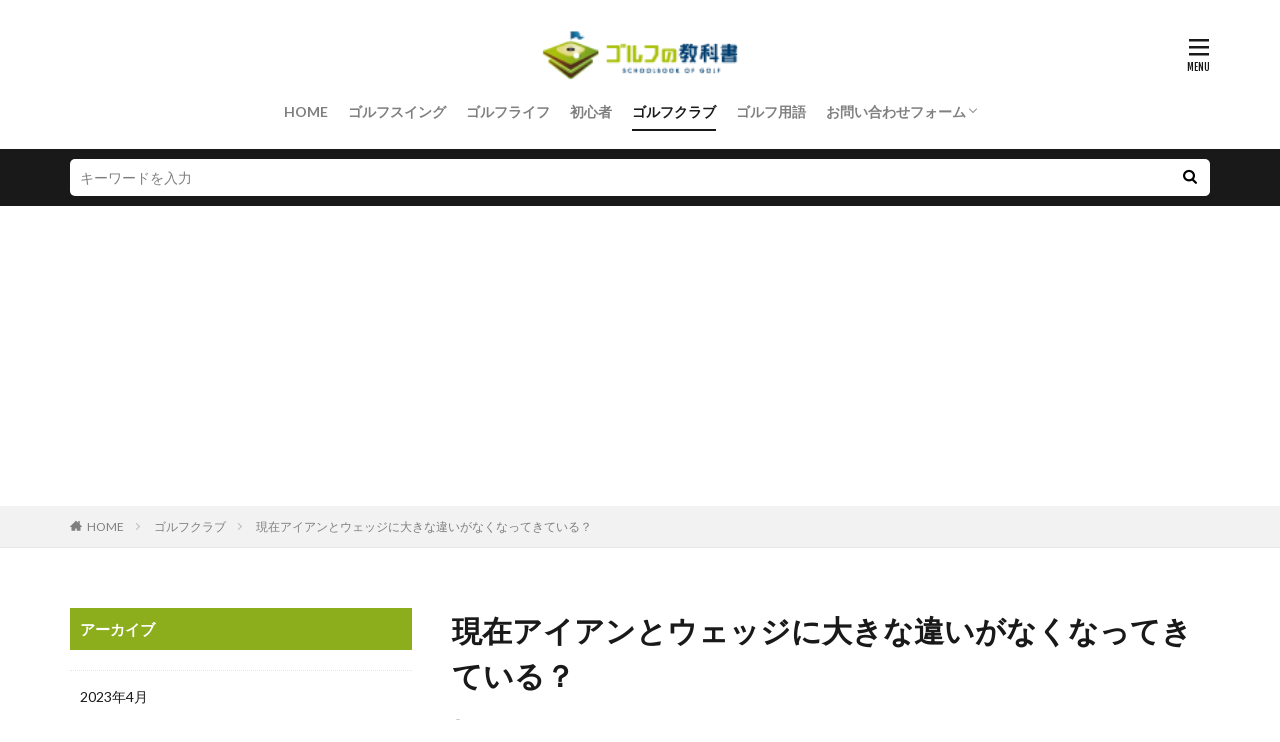

--- FILE ---
content_type: text/html; charset=UTF-8
request_url: https://golf-kyoukasho.jp/gkk0000519-post/
body_size: 14753
content:

<!DOCTYPE html>

<html lang="ja" prefix="og: http://ogp.me/ns#" class="t-html 
t-large ">

<head prefix="og: http://ogp.me/ns# fb: http://ogp.me/ns/fb# article: http://ogp.me/ns/article#">
<meta charset="UTF-8">
<title>現在アイアンとウェッジに大きな違いがなくなってきている？│ゴルフの教科書</title>
<meta name='robots' content='max-image-preview:large' />
<link rel="alternate" title="oEmbed (JSON)" type="application/json+oembed" href="https://golf-kyoukasho.jp/wp-json/oembed/1.0/embed?url=https%3A%2F%2Fgolf-kyoukasho.jp%2Fgkk0000519-post%2F" />
<link rel="alternate" title="oEmbed (XML)" type="text/xml+oembed" href="https://golf-kyoukasho.jp/wp-json/oembed/1.0/embed?url=https%3A%2F%2Fgolf-kyoukasho.jp%2Fgkk0000519-post%2F&#038;format=xml" />
<style id='wp-img-auto-sizes-contain-inline-css' type='text/css'>
img:is([sizes=auto i],[sizes^="auto," i]){contain-intrinsic-size:3000px 1500px}
/*# sourceURL=wp-img-auto-sizes-contain-inline-css */
</style>
<link rel='stylesheet' id='dashicons-css' href='https://golf-kyoukasho.jp/wp-includes/css/dashicons.min.css?ver=6.9' type='text/css' media='all' />
<link rel='stylesheet' id='thickbox-css' href='https://golf-kyoukasho.jp/wp-includes/js/thickbox/thickbox.css?ver=6.9' type='text/css' media='all' />
<link rel='stylesheet' id='wp-block-library-css' href='https://golf-kyoukasho.jp/wp-includes/css/dist/block-library/style.min.css?ver=6.9' type='text/css' media='all' />
<style id='global-styles-inline-css' type='text/css'>
:root{--wp--preset--aspect-ratio--square: 1;--wp--preset--aspect-ratio--4-3: 4/3;--wp--preset--aspect-ratio--3-4: 3/4;--wp--preset--aspect-ratio--3-2: 3/2;--wp--preset--aspect-ratio--2-3: 2/3;--wp--preset--aspect-ratio--16-9: 16/9;--wp--preset--aspect-ratio--9-16: 9/16;--wp--preset--color--black: #000000;--wp--preset--color--cyan-bluish-gray: #abb8c3;--wp--preset--color--white: #ffffff;--wp--preset--color--pale-pink: #f78da7;--wp--preset--color--vivid-red: #cf2e2e;--wp--preset--color--luminous-vivid-orange: #ff6900;--wp--preset--color--luminous-vivid-amber: #fcb900;--wp--preset--color--light-green-cyan: #7bdcb5;--wp--preset--color--vivid-green-cyan: #00d084;--wp--preset--color--pale-cyan-blue: #8ed1fc;--wp--preset--color--vivid-cyan-blue: #0693e3;--wp--preset--color--vivid-purple: #9b51e0;--wp--preset--gradient--vivid-cyan-blue-to-vivid-purple: linear-gradient(135deg,rgb(6,147,227) 0%,rgb(155,81,224) 100%);--wp--preset--gradient--light-green-cyan-to-vivid-green-cyan: linear-gradient(135deg,rgb(122,220,180) 0%,rgb(0,208,130) 100%);--wp--preset--gradient--luminous-vivid-amber-to-luminous-vivid-orange: linear-gradient(135deg,rgb(252,185,0) 0%,rgb(255,105,0) 100%);--wp--preset--gradient--luminous-vivid-orange-to-vivid-red: linear-gradient(135deg,rgb(255,105,0) 0%,rgb(207,46,46) 100%);--wp--preset--gradient--very-light-gray-to-cyan-bluish-gray: linear-gradient(135deg,rgb(238,238,238) 0%,rgb(169,184,195) 100%);--wp--preset--gradient--cool-to-warm-spectrum: linear-gradient(135deg,rgb(74,234,220) 0%,rgb(151,120,209) 20%,rgb(207,42,186) 40%,rgb(238,44,130) 60%,rgb(251,105,98) 80%,rgb(254,248,76) 100%);--wp--preset--gradient--blush-light-purple: linear-gradient(135deg,rgb(255,206,236) 0%,rgb(152,150,240) 100%);--wp--preset--gradient--blush-bordeaux: linear-gradient(135deg,rgb(254,205,165) 0%,rgb(254,45,45) 50%,rgb(107,0,62) 100%);--wp--preset--gradient--luminous-dusk: linear-gradient(135deg,rgb(255,203,112) 0%,rgb(199,81,192) 50%,rgb(65,88,208) 100%);--wp--preset--gradient--pale-ocean: linear-gradient(135deg,rgb(255,245,203) 0%,rgb(182,227,212) 50%,rgb(51,167,181) 100%);--wp--preset--gradient--electric-grass: linear-gradient(135deg,rgb(202,248,128) 0%,rgb(113,206,126) 100%);--wp--preset--gradient--midnight: linear-gradient(135deg,rgb(2,3,129) 0%,rgb(40,116,252) 100%);--wp--preset--font-size--small: 13px;--wp--preset--font-size--medium: 20px;--wp--preset--font-size--large: 36px;--wp--preset--font-size--x-large: 42px;--wp--preset--spacing--20: 0.44rem;--wp--preset--spacing--30: 0.67rem;--wp--preset--spacing--40: 1rem;--wp--preset--spacing--50: 1.5rem;--wp--preset--spacing--60: 2.25rem;--wp--preset--spacing--70: 3.38rem;--wp--preset--spacing--80: 5.06rem;--wp--preset--shadow--natural: 6px 6px 9px rgba(0, 0, 0, 0.2);--wp--preset--shadow--deep: 12px 12px 50px rgba(0, 0, 0, 0.4);--wp--preset--shadow--sharp: 6px 6px 0px rgba(0, 0, 0, 0.2);--wp--preset--shadow--outlined: 6px 6px 0px -3px rgb(255, 255, 255), 6px 6px rgb(0, 0, 0);--wp--preset--shadow--crisp: 6px 6px 0px rgb(0, 0, 0);}:where(.is-layout-flex){gap: 0.5em;}:where(.is-layout-grid){gap: 0.5em;}body .is-layout-flex{display: flex;}.is-layout-flex{flex-wrap: wrap;align-items: center;}.is-layout-flex > :is(*, div){margin: 0;}body .is-layout-grid{display: grid;}.is-layout-grid > :is(*, div){margin: 0;}:where(.wp-block-columns.is-layout-flex){gap: 2em;}:where(.wp-block-columns.is-layout-grid){gap: 2em;}:where(.wp-block-post-template.is-layout-flex){gap: 1.25em;}:where(.wp-block-post-template.is-layout-grid){gap: 1.25em;}.has-black-color{color: var(--wp--preset--color--black) !important;}.has-cyan-bluish-gray-color{color: var(--wp--preset--color--cyan-bluish-gray) !important;}.has-white-color{color: var(--wp--preset--color--white) !important;}.has-pale-pink-color{color: var(--wp--preset--color--pale-pink) !important;}.has-vivid-red-color{color: var(--wp--preset--color--vivid-red) !important;}.has-luminous-vivid-orange-color{color: var(--wp--preset--color--luminous-vivid-orange) !important;}.has-luminous-vivid-amber-color{color: var(--wp--preset--color--luminous-vivid-amber) !important;}.has-light-green-cyan-color{color: var(--wp--preset--color--light-green-cyan) !important;}.has-vivid-green-cyan-color{color: var(--wp--preset--color--vivid-green-cyan) !important;}.has-pale-cyan-blue-color{color: var(--wp--preset--color--pale-cyan-blue) !important;}.has-vivid-cyan-blue-color{color: var(--wp--preset--color--vivid-cyan-blue) !important;}.has-vivid-purple-color{color: var(--wp--preset--color--vivid-purple) !important;}.has-black-background-color{background-color: var(--wp--preset--color--black) !important;}.has-cyan-bluish-gray-background-color{background-color: var(--wp--preset--color--cyan-bluish-gray) !important;}.has-white-background-color{background-color: var(--wp--preset--color--white) !important;}.has-pale-pink-background-color{background-color: var(--wp--preset--color--pale-pink) !important;}.has-vivid-red-background-color{background-color: var(--wp--preset--color--vivid-red) !important;}.has-luminous-vivid-orange-background-color{background-color: var(--wp--preset--color--luminous-vivid-orange) !important;}.has-luminous-vivid-amber-background-color{background-color: var(--wp--preset--color--luminous-vivid-amber) !important;}.has-light-green-cyan-background-color{background-color: var(--wp--preset--color--light-green-cyan) !important;}.has-vivid-green-cyan-background-color{background-color: var(--wp--preset--color--vivid-green-cyan) !important;}.has-pale-cyan-blue-background-color{background-color: var(--wp--preset--color--pale-cyan-blue) !important;}.has-vivid-cyan-blue-background-color{background-color: var(--wp--preset--color--vivid-cyan-blue) !important;}.has-vivid-purple-background-color{background-color: var(--wp--preset--color--vivid-purple) !important;}.has-black-border-color{border-color: var(--wp--preset--color--black) !important;}.has-cyan-bluish-gray-border-color{border-color: var(--wp--preset--color--cyan-bluish-gray) !important;}.has-white-border-color{border-color: var(--wp--preset--color--white) !important;}.has-pale-pink-border-color{border-color: var(--wp--preset--color--pale-pink) !important;}.has-vivid-red-border-color{border-color: var(--wp--preset--color--vivid-red) !important;}.has-luminous-vivid-orange-border-color{border-color: var(--wp--preset--color--luminous-vivid-orange) !important;}.has-luminous-vivid-amber-border-color{border-color: var(--wp--preset--color--luminous-vivid-amber) !important;}.has-light-green-cyan-border-color{border-color: var(--wp--preset--color--light-green-cyan) !important;}.has-vivid-green-cyan-border-color{border-color: var(--wp--preset--color--vivid-green-cyan) !important;}.has-pale-cyan-blue-border-color{border-color: var(--wp--preset--color--pale-cyan-blue) !important;}.has-vivid-cyan-blue-border-color{border-color: var(--wp--preset--color--vivid-cyan-blue) !important;}.has-vivid-purple-border-color{border-color: var(--wp--preset--color--vivid-purple) !important;}.has-vivid-cyan-blue-to-vivid-purple-gradient-background{background: var(--wp--preset--gradient--vivid-cyan-blue-to-vivid-purple) !important;}.has-light-green-cyan-to-vivid-green-cyan-gradient-background{background: var(--wp--preset--gradient--light-green-cyan-to-vivid-green-cyan) !important;}.has-luminous-vivid-amber-to-luminous-vivid-orange-gradient-background{background: var(--wp--preset--gradient--luminous-vivid-amber-to-luminous-vivid-orange) !important;}.has-luminous-vivid-orange-to-vivid-red-gradient-background{background: var(--wp--preset--gradient--luminous-vivid-orange-to-vivid-red) !important;}.has-very-light-gray-to-cyan-bluish-gray-gradient-background{background: var(--wp--preset--gradient--very-light-gray-to-cyan-bluish-gray) !important;}.has-cool-to-warm-spectrum-gradient-background{background: var(--wp--preset--gradient--cool-to-warm-spectrum) !important;}.has-blush-light-purple-gradient-background{background: var(--wp--preset--gradient--blush-light-purple) !important;}.has-blush-bordeaux-gradient-background{background: var(--wp--preset--gradient--blush-bordeaux) !important;}.has-luminous-dusk-gradient-background{background: var(--wp--preset--gradient--luminous-dusk) !important;}.has-pale-ocean-gradient-background{background: var(--wp--preset--gradient--pale-ocean) !important;}.has-electric-grass-gradient-background{background: var(--wp--preset--gradient--electric-grass) !important;}.has-midnight-gradient-background{background: var(--wp--preset--gradient--midnight) !important;}.has-small-font-size{font-size: var(--wp--preset--font-size--small) !important;}.has-medium-font-size{font-size: var(--wp--preset--font-size--medium) !important;}.has-large-font-size{font-size: var(--wp--preset--font-size--large) !important;}.has-x-large-font-size{font-size: var(--wp--preset--font-size--x-large) !important;}
/*# sourceURL=global-styles-inline-css */
</style>

<style id='classic-theme-styles-inline-css' type='text/css'>
/*! This file is auto-generated */
.wp-block-button__link{color:#fff;background-color:#32373c;border-radius:9999px;box-shadow:none;text-decoration:none;padding:calc(.667em + 2px) calc(1.333em + 2px);font-size:1.125em}.wp-block-file__button{background:#32373c;color:#fff;text-decoration:none}
/*# sourceURL=/wp-includes/css/classic-themes.min.css */
</style>
<link rel='stylesheet' id='contact-form-7-css' href='https://golf-kyoukasho.jp/wp-content/plugins/contact-form-7/includes/css/styles.css?ver=6.1.4' type='text/css' media='all' />
<script type="text/javascript" src="https://golf-kyoukasho.jp/wp-includes/js/jquery/jquery.min.js?ver=3.7.1" id="jquery-core-js"></script>
<script type="text/javascript" src="https://golf-kyoukasho.jp/wp-includes/js/jquery/jquery-migrate.min.js?ver=3.4.1" id="jquery-migrate-js"></script>
<link rel="https://api.w.org/" href="https://golf-kyoukasho.jp/wp-json/" /><link rel="alternate" title="JSON" type="application/json" href="https://golf-kyoukasho.jp/wp-json/wp/v2/posts/913" /><!--Adsens-->
<script data-ad-client="ca-pub-7960402654763984" async src="https://pagead2.googlesyndication.com/pagead/js/adsbygoogle.js"></script>                <script>
                    var ajaxUrl = 'https://golf-kyoukasho.jp/wp-admin/admin-ajax.php';
                </script>
        <link class="css-async" rel href="https://golf-kyoukasho.jp/wp-content/themes/the-thor/css/icon.min.css">
<link class="css-async" rel href="https://fonts.googleapis.com/css?family=Lato:100,300,400,700,900">
<link class="css-async" rel href="https://fonts.googleapis.com/css?family=Fjalla+One">
<link rel="stylesheet" href="https://fonts.googleapis.com/css?family=Noto+Sans+JP:100,200,300,400,500,600,700,800,900">
<link rel="stylesheet" href="https://golf-kyoukasho.jp/wp-content/themes/the-thor/style.min.css">
<link rel="stylesheet" href="https://golf-kyoukasho.jp/wp-content/themes/the-thor-child/style-user.css?1633498695">
<link rel="canonical" href="https://golf-kyoukasho.jp/gkk0000519-post/" />
<script src="https://ajax.googleapis.com/ajax/libs/jquery/1.12.4/jquery.min.js"></script>
<meta http-equiv="X-UA-Compatible" content="IE=edge">
<meta name="viewport" content="width=device-width, initial-scale=1, viewport-fit=cover"/>
<style>
.widget.widget_nav_menu ul.menu{border-color: rgba(229,218,91,0.15);}.widget.widget_nav_menu ul.menu li{border-color: rgba(229,218,91,0.75);}.widget.widget_nav_menu ul.menu .sub-menu li{border-color: rgba(229,218,91,0.15);}.widget.widget_nav_menu ul.menu .sub-menu li .sub-menu li:first-child{border-color: rgba(229,218,91,0.15);}.widget.widget_nav_menu ul.menu li a:hover{background-color: rgba(229,218,91,0.75);}.widget.widget_nav_menu ul.menu .current-menu-item > a{background-color: rgba(229,218,91,0.75);}.widget.widget_nav_menu ul.menu li .sub-menu li a:before {color:#e5da5b;}.widget.widget_nav_menu ul.menu li a{background-color:#e5da5b;}.widget.widget_nav_menu ul.menu .sub-menu a:hover{color:#e5da5b;}.widget.widget_nav_menu ul.menu .sub-menu .current-menu-item a{color:#e5da5b;}.widget.widget_categories ul{border-color: rgba(229,218,91,0.15);}.widget.widget_categories ul li{border-color: rgba(229,218,91,0.75);}.widget.widget_categories ul .children li{border-color: rgba(229,218,91,0.15);}.widget.widget_categories ul .children li .children li:first-child{border-color: rgba(229,218,91,0.15);}.widget.widget_categories ul li a:hover{background-color: rgba(229,218,91,0.75);}.widget.widget_categories ul .current-menu-item > a{background-color: rgba(229,218,91,0.75);}.widget.widget_categories ul li .children li a:before {color:#e5da5b;}.widget.widget_categories ul li a{background-color:#e5da5b;}.widget.widget_categories ul .children a:hover{color:#e5da5b;}.widget.widget_categories ul .children .current-menu-item a{color:#e5da5b;}.widgetSearch__input:hover{border-color:#e5da5b;}.widgetCatTitle{background-color:#e5da5b;}.widgetCatTitle__inner{background-color:#e5da5b;}.widgetSearch__submit:hover{background-color:#e5da5b;}.widgetProfile__sns{background-color:#e5da5b;}.widget.widget_calendar .calendar_wrap tbody a:hover{background-color:#e5da5b;}.widget ul li a:hover{color:#e5da5b;}.widget.widget_rss .rsswidget:hover{color:#e5da5b;}.widget.widget_tag_cloud a:hover{background-color:#e5da5b;}.widget select:hover{border-color:#e5da5b;}.widgetSearch__checkLabel:hover:after{border-color:#e5da5b;}.widgetSearch__check:checked .widgetSearch__checkLabel:before, .widgetSearch__check:checked + .widgetSearch__checkLabel:before{border-color:#e5da5b;}.widgetTab__item.current{border-top-color:#e5da5b;}.widgetTab__item:hover{border-top-color:#e5da5b;}.searchHead__title{background-color:#e5da5b;}.searchHead__submit:hover{color:#e5da5b;}.menuBtn__close:hover{color:#e5da5b;}.menuBtn__link:hover{color:#e5da5b;}@media only screen and (min-width: 992px){.menuBtn__link {background-color:#e5da5b;}}.t-headerCenter .menuBtn__link:hover{color:#e5da5b;}.searchBtn__close:hover{color:#e5da5b;}.searchBtn__link:hover{color:#e5da5b;}.breadcrumb__item a:hover{color:#e5da5b;}.pager__item{color:#e5da5b;}.pager__item:hover, .pager__item-current{background-color:#e5da5b; color:#fff;}.page-numbers{color:#e5da5b;}.page-numbers:hover, .page-numbers.current{background-color:#e5da5b; color:#fff;}.pagePager__item{color:#e5da5b;}.pagePager__item:hover, .pagePager__item-current{background-color:#e5da5b; color:#fff;}.heading a:hover{color:#e5da5b;}.eyecatch__cat{background-color:#e5da5b;}.the__category{background-color:#e5da5b;}.dateList__item a:hover{color:#e5da5b;}.controllerFooter__item:last-child{background-color:#e5da5b;}.controllerFooter__close{background-color:#e5da5b;}.bottomFooter__topBtn{background-color:#e5da5b;}.mask-color{background-color:#e5da5b;}.mask-colorgray{background-color:#e5da5b;}.pickup3__item{background-color:#e5da5b;}.categoryBox__title{color:#e5da5b;}.comments__list .comment-meta{background-color:#e5da5b;}.comment-respond .submit{background-color:#e5da5b;}.prevNext__pop{background-color:#e5da5b;}.swiper-pagination-bullet-active{background-color:#e5da5b;}.swiper-slider .swiper-button-next, .swiper-slider .swiper-container-rtl .swiper-button-prev, .swiper-slider .swiper-button-prev, .swiper-slider .swiper-container-rtl .swiper-button-next	{background-color:#e5da5b;}.snsFooter{background-color:#e5da5b}.widget-main .heading.heading-widget{background-color:#8cae1c}.widget-main .heading.heading-widgetsimple{background-color:#8cae1c}.widget-main .heading.heading-widgetsimplewide{background-color:#8cae1c}.widget-main .heading.heading-widgetwide{background-color:#8cae1c}.widget-main .heading.heading-widgetbottom:before{border-color:#8cae1c}.widget-main .heading.heading-widgetborder{border-color:#8cae1c}.widget-main .heading.heading-widgetborder::before,.widget-main .heading.heading-widgetborder::after{background-color:#8cae1c}.widget-side .heading.heading-widget{background-color:#8cae1c}.widget-side .heading.heading-widgetsimple{background-color:#8cae1c}.widget-side .heading.heading-widgetsimplewide{background-color:#8cae1c}.widget-side .heading.heading-widgetwide{background-color:#8cae1c}.widget-side .heading.heading-widgetbottom:before{border-color:#8cae1c}.widget-side .heading.heading-widgetborder{border-color:#8cae1c}.widget-side .heading.heading-widgetborder::before,.widget-side .heading.heading-widgetborder::after{background-color:#8cae1c}.widget-foot .heading.heading-widget{background-color:#8cae1c}.widget-foot .heading.heading-widgetsimple{background-color:#8cae1c}.widget-foot .heading.heading-widgetsimplewide{background-color:#8cae1c}.widget-foot .heading.heading-widgetwide{background-color:#8cae1c}.widget-foot .heading.heading-widgetbottom:before{border-color:#8cae1c}.widget-foot .heading.heading-widgetborder{border-color:#8cae1c}.widget-foot .heading.heading-widgetborder::before,.widget-foot .heading.heading-widgetborder::after{background-color:#8cae1c}.widget-menu .heading.heading-widget{background-color:#e5da5b}.widget-menu .heading.heading-widgetsimple{background-color:#e5da5b}.widget-menu .heading.heading-widgetsimplewide{background-color:#e5da5b}.widget-menu .heading.heading-widgetwide{background-color:#e5da5b}.widget-menu .heading.heading-widgetbottom:before{border-color:#e5da5b}.widget-menu .heading.heading-widgetborder{border-color:#e5da5b}.widget-menu .heading.heading-widgetborder::before,.widget-menu .heading.heading-widgetborder::after{background-color:#e5da5b}.still{height: 400px;}@media only screen and (min-width: 768px){.still {height: 500px;}}.rankingBox__bg{background-color:#e5da5b}.the__ribbon{background-color:#8cae1c}.the__ribbon:after{border-left-color:#8cae1c; border-right-color:#8cae1c}.content .afTagBox__btnDetail{background-color:#e5da5b;}.widget .widgetAfTag__btnDetail{background-color:#e5da5b;}.content .afTagBox__btnAf{background-color:#e5da5b;}.widget .widgetAfTag__btnAf{background-color:#e5da5b;}.content a{color:#1e73be;}.phrase a{color:#1e73be;}.content .sitemap li a:hover{color:#1e73be;}.content h2 a:hover,.content h3 a:hover,.content h4 a:hover,.content h5 a:hover{color:#1e73be;}.content ul.menu li a:hover{color:#1e73be;}.content .es-LiconBox:before{background-color:#a83f3f;}.content .es-LiconCircle:before{background-color:#a83f3f;}.content .es-BTiconBox:before{background-color:#a83f3f;}.content .es-BTiconCircle:before{background-color:#a83f3f;}.content .es-BiconObi{border-color:#a83f3f;}.content .es-BiconCorner:before{background-color:#a83f3f;}.content .es-BiconCircle:before{background-color:#a83f3f;}.content .es-BmarkHatena::before{background-color:#005293;}.content .es-BmarkExcl::before{background-color:#b60105;}.content .es-BmarkQ::before{background-color:#005293;}.content .es-BmarkQ::after{border-top-color:#005293;}.content .es-BmarkA::before{color:#b60105;}.content .es-BsubTradi::before{color:#ffffff;background-color:#b60105;border-color:#b60105;}.btn__link-primary{color:#ffffff; background-color:#3f3f3f;}.content .btn__link-primary{color:#ffffff; background-color:#3f3f3f;}.searchBtn__contentInner .btn__link-search{color:#ffffff; background-color:#3f3f3f;}.btn__link-secondary{color:#ffffff; background-color:#3f3f3f;}.content .btn__link-secondary{color:#ffffff; background-color:#3f3f3f;}.btn__link-search{color:#ffffff; background-color:#3f3f3f;}.btn__link-normal{color:#3f3f3f;}.content .btn__link-normal{color:#3f3f3f;}.btn__link-normal:hover{background-color:#3f3f3f;}.content .btn__link-normal:hover{background-color:#3f3f3f;}.comments__list .comment-reply-link{color:#3f3f3f;}.comments__list .comment-reply-link:hover{background-color:#3f3f3f;}@media only screen and (min-width: 992px){.subNavi__link-pickup{color:#3f3f3f;}}@media only screen and (min-width: 992px){.subNavi__link-pickup:hover{background-color:#3f3f3f;}}.partsH2-21 h2{color:#ffffff; background-color:#8cae1c;}.partsH3-11 h3{color:#8cae1c; border-color:#8cae1c;}.content h4{color:#191919}.content h5{color:#191919}.content ul > li::before{color:#a83f3f;}.content ul{color:#191919;}.content ol > li::before{color:#a83f3f; border-color:#a83f3f;}.content ol > li > ol > li::before{background-color:#a83f3f; border-color:#a83f3f;}.content ol > li > ol > li > ol > li::before{color:#a83f3f; border-color:#a83f3f;}.content ol{color:#191919;}.content .balloon .balloon__text{color:#191919; background-color:#f2f2f2;}.content .balloon .balloon__text-left:before{border-left-color:#f2f2f2;}.content .balloon .balloon__text-right:before{border-right-color:#f2f2f2;}.content .balloon-boder .balloon__text{color:#191919; background-color:#ffffff;  border-color:#d8d8d8;}.content .balloon-boder .balloon__text-left:before{border-left-color:#d8d8d8;}.content .balloon-boder .balloon__text-left:after{border-left-color:#ffffff;}.content .balloon-boder .balloon__text-right:before{border-right-color:#d8d8d8;}.content .balloon-boder .balloon__text-right:after{border-right-color:#ffffff;}.content blockquote{color:#191919; background-color:#f2f2f2;}.content blockquote::before{color:#d8d8d8;}.content table{color:#191919; border-top-color:#E5E5E5; border-left-color:#E5E5E5;}.content table th{background:#7f7f7f; color:#ffffff; ;border-right-color:#E5E5E5; border-bottom-color:#E5E5E5;}.content table td{background:#ffffff; ;border-right-color:#E5E5E5; border-bottom-color:#E5E5E5;}.content table tr:nth-child(odd) td{background-color:#f2f2f2;}
</style>
<link rel="icon" href="https://golf-kyoukasho.jp/wp-content/uploads/2021/10/icon_golf_logo.jpg" sizes="32x32" />
<link rel="icon" href="https://golf-kyoukasho.jp/wp-content/uploads/2021/10/icon_golf_logo.jpg" sizes="192x192" />
<link rel="apple-touch-icon" href="https://golf-kyoukasho.jp/wp-content/uploads/2021/10/icon_golf_logo.jpg" />
<meta name="msapplication-TileImage" content="https://golf-kyoukasho.jp/wp-content/uploads/2021/10/icon_golf_logo.jpg" />
<meta property="og:site_name" content="ゴルフの教科書" />
<meta property="og:type" content="article" />
<meta property="og:title" content="現在アイアンとウェッジに大きな違いがなくなってきている？" />
<meta property="og:description" content="

アイアンの中にウェッジがあるのか、それともウェッジは新たな区分なのか、知っているようで分からないことはあるものです。

またウェッジの中にも使い方の違いによって、ピッチングウェッジやサンドウェッジなどと分かれています。

今回はアイアン" />
<meta property="og:url" content="https://golf-kyoukasho.jp/gkk0000519-post/" />
<meta property="og:image" content="https://golf-kyoukasho.jp/wp-content/uploads/2019/04/gkk0000519-1.jpg" />
<meta name="twitter:card" content="summary" />


<!-- Google tag (gtag.js) -->
<script async src="https://www.googletagmanager.com/gtag/js?id=G-ZPSC9TB68V"></script>
<script>
  window.dataLayer = window.dataLayer || [];
  function gtag(){dataLayer.push(arguments);}
  gtag('js', new Date());

  gtag('config', 'G-ZPSC9TB68V');
</script>

</head>
<body data-rsssl=1 class=" t-logoSp40 t-logoPc50 t-naviNoneSp t-headerCenter" id="top">
    <header class="l-header"> <div class="container container-header"><p class="siteTitle"><a class="siteTitle__link" href="https://golf-kyoukasho.jp"><img class="siteTitle__logo" src="https://golf-kyoukasho.jp/wp-content/uploads/2020/03/golf_logo.png" alt="ゴルフの教科書" width="150" height="36" >  </a></p><nav class="globalNavi u-none-sp"><div class="globalNavi__inner"><ul class="globalNavi__list"><li id="menu-item-7" class="menu-item menu-item-type-custom menu-item-object-custom menu-item-home menu-item-7"><a href="https://golf-kyoukasho.jp">HOME</a></li><li id="menu-item-3715" class="menu-item menu-item-type-taxonomy menu-item-object-category menu-item-3715"><a href="https://golf-kyoukasho.jp/category/golfswing/">ゴルフスイング</a></li><li id="menu-item-3716" class="menu-item menu-item-type-taxonomy menu-item-object-category menu-item-3716"><a href="https://golf-kyoukasho.jp/category/golflife/">ゴルフライフ</a></li><li id="menu-item-3717" class="menu-item menu-item-type-taxonomy menu-item-object-category menu-item-3717"><a href="https://golf-kyoukasho.jp/category/beginner/">初心者</a></li><li id="menu-item-3718" class="menu-item menu-item-type-taxonomy menu-item-object-category current-post-ancestor current-menu-parent current-post-parent menu-item-3718"><a href="https://golf-kyoukasho.jp/category/golfclub/">ゴルフクラブ</a></li><li id="menu-item-3719" class="menu-item menu-item-type-taxonomy menu-item-object-category menu-item-3719"><a href="https://golf-kyoukasho.jp/category/terminology/">ゴルフ用語</a></li><li id="menu-item-3897" class="menu-item menu-item-type-post_type menu-item-object-page current-post-parent menu-item-has-children menu-item-3897"><a href="https://golf-kyoukasho.jp/contactus/">お問い合わせフォーム</a><ul class="sub-menu"><li id="menu-item-3898" class="menu-item menu-item-type-post_type menu-item-object-page menu-item-3898"><a href="https://golf-kyoukasho.jp/privacy-policy/">プライバシーポリシー</a></li></ul></li></ul></div></nav><div class="menuBtn menuBtn-right ">  <input class="menuBtn__checkbox" id="menuBtn-checkbox" type="checkbox">  <label class="menuBtn__link menuBtn__link-text icon-menu" for="menuBtn-checkbox"></label>  <label class="menuBtn__unshown" for="menuBtn-checkbox"></label>  <div class="menuBtn__content"> <div class="menuBtn__scroll"><label class="menuBtn__close" for="menuBtn-checkbox"><i class="icon-close"></i>CLOSE</label><div class="menuBtn__contentInner"><aside class="widget widget-menu widget_nav_menu"><div class="menu-menu1-container"><ul id="menu-menu1" class="menu"><li id="menu-item-3910" class="menu-item menu-item-type-custom menu-item-object-custom menu-item-home menu-item-3910"><a href="https://golf-kyoukasho.jp/">HOME</a></li><li id="menu-item-3905" class="menu-item menu-item-type-taxonomy menu-item-object-category menu-item-3905"><a href="https://golf-kyoukasho.jp/category/golfswing/">ゴルフスイング</a></li><li id="menu-item-3906" class="menu-item menu-item-type-taxonomy menu-item-object-category menu-item-3906"><a href="https://golf-kyoukasho.jp/category/golflife/">ゴルフライフ</a></li><li id="menu-item-3907" class="menu-item menu-item-type-taxonomy menu-item-object-category menu-item-3907"><a href="https://golf-kyoukasho.jp/category/beginner/">初心者</a></li><li id="menu-item-3908" class="menu-item menu-item-type-taxonomy menu-item-object-category current-post-ancestor current-menu-parent current-post-parent menu-item-3908"><a href="https://golf-kyoukasho.jp/category/golfclub/">ゴルフクラブ</a></li><li id="menu-item-3909" class="menu-item menu-item-type-taxonomy menu-item-object-category menu-item-3909"><a href="https://golf-kyoukasho.jp/category/terminology/">ゴルフ用語</a></li><li id="menu-item-3904" class="menu-item menu-item-type-post_type menu-item-object-page menu-item-3904"><a href="https://golf-kyoukasho.jp/privacy-policy/">プライバシーポリシー</a></li><li id="menu-item-3903" class="menu-item menu-item-type-post_type menu-item-object-page current-post-parent menu-item-3903"><a href="https://golf-kyoukasho.jp/contactus/">お問い合わせフォーム</a></li></ul></div></aside></div> </div>  </div></div> </div>  </header>      <div class="l-headerBottom"> <div class="searchHead"><div class="container container-searchHead"><div class="searchHead__search searchHead__search-100"><form class="searchHead__form" method="get" target="_top" action="https://golf-kyoukasho.jp/"><input class="searchHead__input" type="text" maxlength="50" name="s" placeholder="キーワードを入力" value=""><button class="searchHead__submit icon-search" type="submit" value="search"></button> </form></div></div></div>  </div>   <div class="wider"> <div class="breadcrumb"><ul class="breadcrumb__list container"><li class="breadcrumb__item icon-home"><a href="https://golf-kyoukasho.jp">HOME</a></li><li class="breadcrumb__item"><a href="https://golf-kyoukasho.jp/category/golfclub/">ゴルフクラブ</a></li><li class="breadcrumb__item breadcrumb__item-current"><a href="https://golf-kyoukasho.jp/gkk0000519-post/">現在アイアンとウェッジに大きな違いがなくなってきている？</a></li></ul></div>  </div>    <div class="l-wrapper">   <main class="l-main l-main-right"><div class="dividerBottom">  <h1 class="heading heading-primary">現在アイアンとウェッジに大きな違いがなくなってきている？</h1>  <ul class="dateList dateList-main"> <li class="dateList__item icon-clock">2019年4月7日</li>  <li class="dateList__item icon-folder"><a href="https://golf-kyoukasho.jp/category/golfclub/" rel="category tag">ゴルフクラブ</a></li></ul> <div class="eyecatch eyecatch-main">  <span class="eyecatch__link"> <img width="640" height="427" src="https://golf-kyoukasho.jp/wp-content/uploads/2019/04/gkk0000519-1.jpg" class="attachment-icatch768 size-icatch768 wp-post-image" alt="" decoding="async" />  </span>  </div>  <div class="postContents"> <section class="content partsH2-21 partsH3-11"><p>アイアンの中にウェッジがあるのか、それともウェッジは新たな区分なのか、知っているようで分からないことはあるものです。</p><p>またウェッジの中にも使い方の違いによって、ピッチングウェッジやサンドウェッジなどと分かれています。</p><p>今回はアイアン全般の中でのウェッジの役割と位置づけについて解説します。</p><div class="outline"><span class="outline__title">目次</span><input class="outline__toggle" id="outline__toggle" type="checkbox" checked><label class="outline__switch" for="outline__toggle"></label><ul class="outline__list outline__list-2"><li class="outline__item"><a class="outline__link" href="#outline_1__1"><span class="outline__number">1</span> アイアンはロフト角の違いでウェッジになる</a></li><li class="outline__item"><a class="outline__link" href="#outline_1__2"><span class="outline__number">2</span> アイアンとウェッジの違いは距離だけで決める？</a></li><li class="outline__item"><a class="outline__link" href="#outline_1__3"><span class="outline__number">3</span> ウェッジを使う場面は微妙に違いがある</a></li><li class="outline__item"><a class="outline__link" href="#outline_1__4"><span class="outline__number">4</span> サンドウェッジとアイアンとの違いはソールの膨らみにある</a></li><li class="outline__item"><a class="outline__link" href="#outline_1__5"><span class="outline__number">5</span> 違いが分かりやすいアプローチウェッジ</a></li><li class="outline__item"><a class="outline__link" href="#outline_1__6"><span class="outline__number">6</span> ウェッジがアイアンと違い進化した理由とは</a></li><li class="outline__item"><a class="outline__link" href="#outline_1__7"><span class="outline__number">7</span> 今までと違いアイアンのストロング化でウェッジも飛ぶ</a></li></ul></div><h2 id="outline_1__1">アイアンはロフト角の違いでウェッジになる</h2><p>ヘッドが木製でできているのがウッド、鉄製でできているものをアイアンと区分したのは、かなり昔のことです。</p><p>今ではパーシモンのヘッドは、ビンテージ品でしか見ることはなくなり、チタン製がウッドの主流となっています。</p><p>一方でアイアンは昔ながらの軟鉄製法はフォージトと呼ばれるようになりましたが、今も主流のアイアンのままです。</p><p>そのほかにもステンレス製などもあり、さまざまな形状で作られて付加価値がついてきています。</p><p>またアイアンには、9番アイアンよりもロフト角が開いているものをウェッジと呼ぶようになっています。</p><p>ほぼすべてのゴルファーがピッチングウェッジとサンドウェッジは、キャディバッグの中に納めているはずです。</p><p>最近はこのほかにアプローチウェッジを入れるゴルファーが増えてきています。</p><p>昔のコースとは違い明らかに難易度が高くなったことと、クラブ全般が飛ぶようになったことで、ショートゲームのクラブセッティングが厚くなってきたと考えられます。</p><h2 id="outline_1__2">アイアンとウェッジの違いは距離だけで決める？</h2><p>基本的にはアイアンの中のバリエーションがウェッジなので、ルール上に違いはありません。</p><p>ゴルファーの考え方は個々によって違いはありますが、アイアンはピンポイントにボールを運ぶ道具です。</p><p>長距離を狙うものをロングアイアン、中距離を狙う道具をミドルアイアン、短い距離に使うのがショートアイアンと分けて表現します。</p><p>さらに短く距離を調節したり、球筋を変えたり、もしくはバックスピンの効いたショットを打つときに使うのがウェッジです。</p><p>距離を出す道具ではありませんが、ピンに絡めるようなアプローチの場面では活躍します。</p><p>特に急斜面の5ヤード先にボールを落とすアプローチで、ロブショットを選択した場合には、ロブ用のウェッジを使えれば比較的簡単にロブショットを上げることができます。</p><p>つまりそれぞれの役割に合ったクラブ選択ができ、またそのクラブを操ることができる技量があればターゲットに近づけることはできるはずです。</p><h2 id="outline_1__3">ウェッジを使う場面は微妙に違いがある</h2><p>グリーン周りからのアプローチは、数あるアイアンの中からウェッジを使う場面が多くなります。</p><p>ただそのウェッジの中にもいくつかの種類があって、それぞれに微妙な違いがあります。</p><p>まずチェックするのは、ロフト角の違いです。</p><p>各メーカーやモデルはそれぞれに独自のロフト角を設定しているので、ピッチングウェッジというだけでロフトの角度に統一基準があるわけではありません。</p><p>各ピッチングウェッジのロフト角がバラバラだということを前提に、目安とするロフト角を48度とします。</p><p>これはいわゆる過去のスタンダードタイプのピッチングウェッジですが、近年は飛ぶアイアンといわれるストロングタイプが主流となってきています。</p><p>ストロングタイプのピッチングウェッジのロフト角は40度です。</p><p>このストロングタイプのピッチングウェッジを、スタンダードタイプの番手と比較すると8番アイアンに当たります。</p><p>そうすると、ストロングタイプのウェッジはグリーン周りからのショートアプローチ用とはいえなくなってきているとも考えられます。</p><h2 id="outline_1__4">サンドウェッジとアイアンとの違いはソールの膨らみにある</h2><p>サンドウェッジがアイアンと大きく違うところに、ソールの形状があります。</p><p>サンドウェッジは名称でも分かるように、バンカーの砂の上で使うように作られた特別な道具です。</p><p>芝の上のボールは芝草の中に沈んでいたとしても、地面の中までも沈んでいることはありません。</p><p>しかしバンカーの中に入ったボールは、自重によって砂の中に多少なりともめり込んでいます。</p><p>例え1ミリであっても砂の中に入ったボールを打ち出すためには、その砂に接地している最下部にフェースを正確に入れなくてはいけません。</p><p>スイングの最下点をボールの真下に定めても、砂の抵抗を受けて正しいショットができなくなるのがバンカーです。</p><p>そこでサンドウェッジは他のクラブと違い、ソールに膨らみを持たせて、ヘッドが砂に接触しても弾かれるようにしたわけです。</p><p>バンスをボールの手前で打ちつけると、砂が爆発してボールと一緒にバンカー外に脱出できるような打ち方をエクスプロージョンショットといいます。</p><h2 id="outline_1__5">違いが分かりやすいアプローチウェッジ</h2><p>バンスのあるサンドウェッジでエプロンやカラーにあるボールを打とうとすると、ソールの膨らみが邪魔をしてリーディングエッジが浮いてしまいトップする可能性があります。</p><p>そこでサンドウェッジとは違い、バンスを少なくしたのがアプローチウェッジです。</p><p>リーディングエッジの浮きを抑えて、しかもソールが滑るような構造で作られています。</p><p>フェアウェイやエプロンなど、芝を短く刈り込んだ上にあるボールをとらえることができ、ラフの中でもヘッドを走らせることができる構造です。</p><p>距離や球筋、ライの状況などの条件によって、ロフト角を変えたバリエーションが揃えられています。</p><p>現在では単にアプローチウェッジと呼称する場合もありますが、アイアンとしてロフト角をそのまま呼ぶことが多くなっています。</p><p>56度、58度、60度と他のウェッジとは呼び名でも違いがあります。</p><p>また60度やその上の62度などはロブウェッジと呼ばれていて、アプローチウェッジの枠からさらに分岐したウェッジということになります。</p><h2 id="outline_1__6">ウェッジがアイアンと違い進化した理由とは</h2><p>9番アイアンをニブリックといっていた時代に、サンドウェッジが作られて衝撃が起こったことは想像がつきます。</p><p>ウェッジとは、立ち木を切り倒すとき使うクサビのことです。</p><p>砂の中にクサビをドーンと打ち込んだだけで脱出できるのですから、相当便利なものだったと考えられます。</p><p>その後ソールを膨らませるバンスが確立し、それまでと違いさらに便利になっていきます。</p><p>時代とともにコースの整備が進んでいく中、それまではジガーやチッパーで転がすアプローチが主流でしたが、止まる球が必要になってきます。</p><p>すると誰もがアプローチ用のサンドを持つようになり、やがてアプローチウェッジとして確立されていきます。</p><p>時代のニーズによって道具は進化していて、特にアイアンはウェッジに限らず、ほかにも進化を遂げたものがあります。</p><p>簡単に打てると開発されたタラコは、やがてユーティリティとして距離を出せるアイアンとなりました。</p><p>一方で復刻したのはチッパーです。</p><p>時代から忘れ去られていた往年の名器が、アプローチイップスを救済する道具として注目され、その確実性から現在ではウェッジと同様にアプローチ用の道具として使われています。</p><p>今後も時代の流れによって、新たなアイアンが開発されることも考えられますが、それがいつになるかは今のところ誰にも分かりません。</p><h2 id="outline_1__7">今までと違いアイアンのストロング化でウェッジも飛ぶ</h2><p>アイアンの中にあるアプローチ用の道具をウェッジと総称していましたが、近年のストロング化によって、ピッチングウェッジでも過去の8番アイアンに匹敵する飛距離が可能になってきています。</p><p>またチッパーの復刻でアプローチの役割があるクラブが増えてきているので、今までとは違いロフト角で呼ばれることが多くなるかもしれません。</p> </section></div>    <ul class="prevNext"><li class="prevNext__item prevNext__item-prev"><div class="eyecatch"><div class="prevNext__pop">前の記事に戻る</div><a class="eyecatch__link" href="https://golf-kyoukasho.jp/gkk0000517-post/"><img src="https://golf-kyoukasho.jp/wp-content/uploads/2019/03/gkk0000517-1.jpg" alt="パターは長さによる正しい選び方を知れば今よりも上達する！　" width="375" height="250" ><div class="prevNext__title"><h3 class="heading heading-secondary">パターは長さによる正しい選び方を知れば今よりも上達する！　</h3></div></a></div></li><li class="prevNext__item prevNext__item-next"><div class="eyecatch"><div class="prevNext__pop">次の記事を読む</div><a class="eyecatch__link" href="https://golf-kyoukasho.jp/gkk0000526-post/"><img src="https://golf-kyoukasho.jp/wp-content/uploads/2019/04/gkk0000526-1.jpg" alt="従来と比べてアイアンは飛ぶし扱いがやさしいのが特徴" width="375" height="250" ><div class="prevNext__title"><h3 class="heading heading-secondary">従来と比べてアイアンは飛ぶし扱いがやさしいのが特徴</h3></div></a></div></li></ul><aside class="related"><h2 class="heading heading-sub">関連する記事</h2><ul class="related__list"><li class="related__item"><div class="eyecatch"><a class="eyecatch__link" href="https://golf-kyoukasho.jp/gkk0000433-post/"><img src="https://golf-kyoukasho.jp/wp-content/uploads/2019/02/gkk0000433-1.jpg" alt="ウェッジは角度より技量に合ったものを選び方の基準にしよう" width="375" height="250" ></a></div><div class="archive__contents"><h3 class="heading heading-secondary"><a href="https://golf-kyoukasho.jp/gkk0000433-post/">ウェッジは角度より技量に合ったものを選び方の基準にしよう</a></h3></div></li><li class="related__item"><div class="eyecatch"><a class="eyecatch__link" href="https://golf-kyoukasho.jp/gkk0001400-post/"><img src="https://golf-kyoukasho.jp/wp-content/uploads/2020/01/gkk0001400-1.jpg" alt="ウェッジのバンスを使って理想的なアプローチを打とう！" width="375" height="250" ></a></div><div class="archive__contents"><h3 class="heading heading-secondary"><a href="https://golf-kyoukasho.jp/gkk0001400-post/">ウェッジのバンスを使って理想的なアプローチを打とう！</a></h3></div></li><li class="related__item"><div class="eyecatch"><a class="eyecatch__link" href="https://golf-kyoukasho.jp/gkk0000704-post/"><img src="https://golf-kyoukasho.jp/wp-content/uploads/2019/05/gkk0000704-1.jpg" alt="ドライバーは軽いほうが飛ぶというのは嘘か真か考える" width="375" height="281" ></a></div><div class="archive__contents"><h3 class="heading heading-secondary"><a href="https://golf-kyoukasho.jp/gkk0000704-post/">ドライバーは軽いほうが飛ぶというのは嘘か真か考える</a></h3></div></li><li class="related__item"><div class="eyecatch"><a class="eyecatch__link" href="https://golf-kyoukasho.jp/gkk0001389-post/"><img src="https://golf-kyoukasho.jp/wp-content/uploads/2019/12/gkk0001389-1.jpg" alt="ドライバーヘッドの大きさの違いとゴルフスイングとの関係" width="375" height="250" ></a></div><div class="archive__contents"><h3 class="heading heading-secondary"><a href="https://golf-kyoukasho.jp/gkk0001389-post/">ドライバーヘッドの大きさの違いとゴルフスイングとの関係</a></h3></div></li><li class="related__item"><div class="eyecatch"><a class="eyecatch__link" href="https://golf-kyoukasho.jp/gkk0000992-post/"><img src="https://golf-kyoukasho.jp/wp-content/uploads/2019/08/gkk0000992-1.jpg" alt="ハイブリッドやユーティリティー。便利クラブのゴルフ活用術" width="375" height="250" ></a></div><div class="archive__contents"><h3 class="heading heading-secondary"><a href="https://golf-kyoukasho.jp/gkk0000992-post/">ハイブリッドやユーティリティー。便利クラブのゴルフ活用術</a></h3></div></li><li class="related__item"><div class="eyecatch"><a class="eyecatch__link" href="https://golf-kyoukasho.jp/gkk0000878-post/"><img src="https://golf-kyoukasho.jp/wp-content/uploads/2019/07/gkk0000878-1.jpg" alt="ユーティリティとフェアウェイウッド。初心者向けなのは？" width="375" height="250" ></a></div><div class="archive__contents"><h3 class="heading heading-secondary"><a href="https://golf-kyoukasho.jp/gkk0000878-post/">ユーティリティとフェアウェイウッド。初心者向けなのは？</a></h3></div></li></ul></aside>  </div> </main> <div class="l-sidebar">  <aside class="widget widget-side  widget_archive"><h2 class="heading heading-widgetsimple">アーカイブ</h2><ul><li><a href='https://golf-kyoukasho.jp/2023/04/'>2023年4月</a></li><li><a href='https://golf-kyoukasho.jp/2021/04/'>2021年4月</a></li><li><a href='https://golf-kyoukasho.jp/2021/03/'>2021年3月</a></li><li><a href='https://golf-kyoukasho.jp/2021/02/'>2021年2月</a></li><li><a href='https://golf-kyoukasho.jp/2021/01/'>2021年1月</a></li><li><a href='https://golf-kyoukasho.jp/2020/12/'>2020年12月</a></li><li><a href='https://golf-kyoukasho.jp/2020/11/'>2020年11月</a></li><li><a href='https://golf-kyoukasho.jp/2020/10/'>2020年10月</a></li><li><a href='https://golf-kyoukasho.jp/2020/09/'>2020年9月</a></li><li><a href='https://golf-kyoukasho.jp/2020/08/'>2020年8月</a></li><li><a href='https://golf-kyoukasho.jp/2020/07/'>2020年7月</a></li><li><a href='https://golf-kyoukasho.jp/2020/06/'>2020年6月</a></li><li><a href='https://golf-kyoukasho.jp/2020/05/'>2020年5月</a></li><li><a href='https://golf-kyoukasho.jp/2020/04/'>2020年4月</a></li><li><a href='https://golf-kyoukasho.jp/2020/03/'>2020年3月</a></li><li><a href='https://golf-kyoukasho.jp/2020/02/'>2020年2月</a></li><li><a href='https://golf-kyoukasho.jp/2020/01/'>2020年1月</a></li><li><a href='https://golf-kyoukasho.jp/2019/12/'>2019年12月</a></li><li><a href='https://golf-kyoukasho.jp/2019/11/'>2019年11月</a></li><li><a href='https://golf-kyoukasho.jp/2019/10/'>2019年10月</a></li><li><a href='https://golf-kyoukasho.jp/2019/09/'>2019年9月</a></li><li><a href='https://golf-kyoukasho.jp/2019/08/'>2019年8月</a></li><li><a href='https://golf-kyoukasho.jp/2019/07/'>2019年7月</a></li><li><a href='https://golf-kyoukasho.jp/2019/06/'>2019年6月</a></li><li><a href='https://golf-kyoukasho.jp/2019/05/'>2019年5月</a></li><li><a href='https://golf-kyoukasho.jp/2019/04/'>2019年4月</a></li><li><a href='https://golf-kyoukasho.jp/2019/03/'>2019年3月</a></li><li><a href='https://golf-kyoukasho.jp/2019/02/'>2019年2月</a></li><li><a href='https://golf-kyoukasho.jp/2019/01/'>2019年1月</a></li></ul></aside><aside class="widget widget-side  widget_categories"><h2 class="heading heading-widgetsimple">カテゴリー</h2><ul><li class="cat-item cat-item-9"><a href="https://golf-kyoukasho.jp/category/golfclub/">ゴルフクラブ</a></li><li class="cat-item cat-item-3"><a href="https://golf-kyoukasho.jp/category/golfswing/">ゴルフスイング</a></li><li class="cat-item cat-item-8"><a href="https://golf-kyoukasho.jp/category/golflife/">ゴルフライフ</a></li><li class="cat-item cat-item-4"><a href="https://golf-kyoukasho.jp/category/terminology/">ゴルフ用語</a></li><li class="cat-item cat-item-7"><a href="https://golf-kyoukasho.jp/category/rules_manners/">ルール・マナー</a></li><li class="cat-item cat-item-5"><a href="https://golf-kyoukasho.jp/category/beginner/">初心者</a></li><li class="cat-item cat-item-6"><a href="https://golf-kyoukasho.jp/category/golftool/">練習器具・便利グッズ</a></li><li class="cat-item cat-item-10"><a href="https://golf-kyoukasho.jp/category/up_distance/">飛距離アップ</a></li></ul></aside></div>  </div>     <div class="l-footerTop"> <div class="wider"><div class="categoryBox">  <div class="container"> <h2 class="heading heading-main u-bold cc-ft9"><i class="icon-folder"></i>ゴルフクラブ<span>の最新記事8件</span></h2> <ul class="categoryBox__list"> <li class="categoryBox__item"> <div class="eyecatch"> <a class="eyecatch__link" href="https://golf-kyoukasho.jp/gkk0001469-post/"> <img width="375" height="250" src="https://golf-kyoukasho.jp/wp-content/uploads/2020/07/gkk0001469-1.jpg" class="attachment-icatch375 size-icatch375 wp-post-image" alt="" decoding="async" />  </a>  </div> <div class="categoryBox__contents"><h2 class="heading heading-tertiary"><a href="https://golf-kyoukasho.jp/gkk0001469-post/">フェアウェイウッドはユーティリティのラフ打ちができない？</a> </h2>  </div></li>  <li class="categoryBox__item"> <div class="eyecatch"> <a class="eyecatch__link" href="https://golf-kyoukasho.jp/gkk0001467-post/"> <img width="375" height="250" src="https://golf-kyoukasho.jp/wp-content/uploads/2020/07/gkk0001467-1.jpg" class="attachment-icatch375 size-icatch375 wp-post-image" alt="" decoding="async" />  </a>  </div> <div class="categoryBox__contents"><h2 class="heading heading-tertiary"><a href="https://golf-kyoukasho.jp/gkk0001467-post/">既存のドライバーを短尺にしたときはバランス調整が必要？</a> </h2>  </div></li>  <li class="categoryBox__item"> <div class="eyecatch"> <a class="eyecatch__link" href="https://golf-kyoukasho.jp/gkk0001465-post/"> <img width="375" height="250" src="https://golf-kyoukasho.jp/wp-content/uploads/2020/04/gkk0001465-1.jpg" class="attachment-icatch375 size-icatch375 wp-post-image" alt="" decoding="async" />  </a>  </div> <div class="categoryBox__contents"><h2 class="heading heading-tertiary"><a href="https://golf-kyoukasho.jp/gkk0001465-post/">アイアンと連携させようかと迷うときのウェッジを揃える視点</a> </h2>  </div></li>  <li class="categoryBox__item"> <div class="eyecatch"> <a class="eyecatch__link" href="https://golf-kyoukasho.jp/gkk0001458-post/"> <img width="375" height="250" src="https://golf-kyoukasho.jp/wp-content/uploads/2020/02/gkk0001458-1.jpg" class="attachment-icatch375 size-icatch375 wp-post-image" alt="" decoding="async" />  </a>  </div> <div class="categoryBox__contents"><h2 class="heading heading-tertiary"><a href="https://golf-kyoukasho.jp/gkk0001458-post/">アイアンセットとウェッジのメーカーは揃えるべきか？</a> </h2>  </div></li>  <li class="categoryBox__item"> <div class="eyecatch"> <a class="eyecatch__link" href="https://golf-kyoukasho.jp/gkk0001453-post/"> <img width="375" height="250" src="https://golf-kyoukasho.jp/wp-content/uploads/2020/02/gkk0001453-1.jpg" class="attachment-icatch375 size-icatch375 wp-post-image" alt="" decoding="async" />  </a>  </div> <div class="categoryBox__contents"><h2 class="heading heading-tertiary"><a href="https://golf-kyoukasho.jp/gkk0001453-post/">ドライバーが簡単になるクラブヘッドをソールしたアドレス</a> </h2>  </div></li>  <li class="categoryBox__item"> <div class="eyecatch"> <a class="eyecatch__link" href="https://golf-kyoukasho.jp/gkk0001452-post/"> <img width="375" height="250" src="https://golf-kyoukasho.jp/wp-content/uploads/2020/02/gkk0001452-1.jpg" class="attachment-icatch375 size-icatch375 wp-post-image" alt="" decoding="async" />  </a>  </div> <div class="categoryBox__contents"><h2 class="heading heading-tertiary"><a href="https://golf-kyoukasho.jp/gkk0001452-post/">シャフトが合うドライバーはゴルフのレベルで選び方が違う</a> </h2>  </div></li>  <li class="categoryBox__item"> <div class="eyecatch"> <a class="eyecatch__link" href="https://golf-kyoukasho.jp/gkk0001449-post/"> <img width="375" height="250" src="https://golf-kyoukasho.jp/wp-content/uploads/2020/02/gkk0001449-1.jpg" class="attachment-icatch375 size-icatch375 wp-post-image" alt="" decoding="async" />  </a>  </div> <div class="categoryBox__contents"><h2 class="heading heading-tertiary"><a href="https://golf-kyoukasho.jp/gkk0001449-post/">ユーティリティはロフト角や番手で比較しても意味はない！</a> </h2>  </div></li>  <li class="categoryBox__item"> <div class="eyecatch"> <a class="eyecatch__link" href="https://golf-kyoukasho.jp/gkk0001440-post/"> <img width="375" height="250" src="https://golf-kyoukasho.jp/wp-content/uploads/2020/01/gkk0001440-1.jpg" class="attachment-icatch375 size-icatch375 wp-post-image" alt="" decoding="async" />  </a>  </div> <div class="categoryBox__contents"><h2 class="heading heading-tertiary"><a href="https://golf-kyoukasho.jp/gkk0001440-post/">伝統的なアイアンの種類と言われるフォージドの意味を知ろう</a> </h2>  </div></li></ul>  </div></div> </div>  </div>   <script type="application/ld+json"> { "@context": "http://schema.org", "@type": "Article ", "mainEntityOfPage":{"@type": "WebPage","@id": "https://golf-kyoukasho.jp/gkk0000519-post/" }, "headline": "現在アイアンとウェッジに大きな違いがなくなってきている？", "description": "アイアンの中にウェッジがあるのか、それともウェッジは新たな区分なのか、知っているようで分からないことはあるものです。またウェッジの中にも使い方の違いによって、ピッチングウェッジやサンドウェッジなどと分かれています。今回はアイアン全般の中でのウェッジの役割と位置づけについて解説します。", "image": {"@type": "ImageObject","url": "https://golf-kyoukasho.jp/wp-content/uploads/2019/04/gkk0000519-1.jpg","width": "640px","height": "427px" }, "datePublished": "2019-04-07T12:00:00+0900", "dateModified": "2019-04-07T12:00:00+0900", "author": {"@type": "Person","name": "編集者" }, "publisher": {"@type": "Organization","name": "ゴルフの教科書","logo": {  "@type": "ImageObject",  "url": "https://golf-kyoukasho.jp/wp-content/uploads/2020/03/golf_logo.png",  "width": "150px",  "height": "36px"} }  }  </script>      <div class="l-footerTop"></div>      <footer class="l-footer"> <div class="wider"><div class="bottomFooter">  <div class="container"> <nav class="bottomFooter__navi">  <ul class="bottomFooter__list"><li id="menu-item-3720" class="menu-item menu-item-type-custom menu-item-object-custom menu-item-home menu-item-3720"><a href="https://golf-kyoukasho.jp/">ホーム</a></li><li id="menu-item-3723" class="menu-item menu-item-type-taxonomy menu-item-object-category menu-item-3723"><a href="https://golf-kyoukasho.jp/category/golfswing/">ゴルフスイング</a></li><li id="menu-item-3724" class="menu-item menu-item-type-taxonomy menu-item-object-category menu-item-3724"><a href="https://golf-kyoukasho.jp/category/golflife/">ゴルフライフ</a></li><li id="menu-item-3725" class="menu-item menu-item-type-taxonomy menu-item-object-category menu-item-3725"><a href="https://golf-kyoukasho.jp/category/beginner/">初心者</a></li><li id="menu-item-3726" class="menu-item menu-item-type-taxonomy menu-item-object-category current-post-ancestor current-menu-parent current-post-parent menu-item-3726"><a href="https://golf-kyoukasho.jp/category/golfclub/">ゴルフクラブ</a></li><li id="menu-item-3727" class="menu-item menu-item-type-taxonomy menu-item-object-category menu-item-3727"><a href="https://golf-kyoukasho.jp/category/terminology/">ゴルフ用語</a></li><li id="menu-item-3722" class="menu-item menu-item-type-post_type menu-item-object-page menu-item-3722"><a href="https://golf-kyoukasho.jp/privacy-policy/">プライバシーポリシー</a></li><li id="menu-item-3721" class="menu-item menu-item-type-post_type menu-item-object-page current-post-parent menu-item-3721"><a href="https://golf-kyoukasho.jp/contactus/">お問い合わせフォーム</a></li></ul></nav>  <div class="bottomFooter__copyright"> © Copyright 2026 <a class="bottomFooter__link" href="https://golf-kyoukasho.jp">ゴルフの教科書</a>.  </div></div>  <a href="#top" class="bottomFooter__topBtn" id="bottomFooter__topBtn"></a></div> </div></footer>  

<script type="speculationrules">
{"prefetch":[{"source":"document","where":{"and":[{"href_matches":"/*"},{"not":{"href_matches":["/wp-*.php","/wp-admin/*","/wp-content/uploads/*","/wp-content/*","/wp-content/plugins/*","/wp-content/themes/the-thor-child/*","/wp-content/themes/the-thor/*","/*\\?(.+)"]}},{"not":{"selector_matches":"a[rel~=\"nofollow\"]"}},{"not":{"selector_matches":".no-prefetch, .no-prefetch a"}}]},"eagerness":"conservative"}]}
</script>
<script>Array.prototype.forEach.call(document.getElementsByClassName("css-async"), function(e){e.rel = "stylesheet"});</script>
		<script type="application/ld+json">
		{ "@context":"http://schema.org",
		  "@type": "BreadcrumbList",
		  "itemListElement":
		  [
		    {"@type": "ListItem","position": 1,"item":{"@id": "https://golf-kyoukasho.jp","name": "HOME"}},
		    {"@type": "ListItem","position": 2,"item":{"@id": "https://golf-kyoukasho.jp/category/golfclub/","name": "ゴルフクラブ"}},
    {"@type": "ListItem","position": 3,"item":{"@id": "https://golf-kyoukasho.jp/gkk0000519-post/","name": "現在アイアンとウェッジに大きな違いがなくなってきている？"}}
		  ]
		}
		</script>



	<script type="text/javascript" id="thickbox-js-extra">
/* <![CDATA[ */
var thickboxL10n = {"next":"\u6b21\u3078 \u003E","prev":"\u003C \u524d\u3078","image":"\u753b\u50cf","of":"/","close":"\u9589\u3058\u308b","noiframes":"\u3053\u306e\u6a5f\u80fd\u3067\u306f iframe \u304c\u5fc5\u8981\u3067\u3059\u3002\u73fe\u5728 iframe \u3092\u7121\u52b9\u5316\u3057\u3066\u3044\u308b\u304b\u3001\u5bfe\u5fdc\u3057\u3066\u3044\u306a\u3044\u30d6\u30e9\u30a6\u30b6\u30fc\u3092\u4f7f\u3063\u3066\u3044\u308b\u3088\u3046\u3067\u3059\u3002","loadingAnimation":"https://golf-kyoukasho.jp/wp-includes/js/thickbox/loadingAnimation.gif"};
//# sourceURL=thickbox-js-extra
/* ]]> */
</script>
<script type="text/javascript" src="https://golf-kyoukasho.jp/wp-includes/js/thickbox/thickbox.js?ver=3.1-20121105" id="thickbox-js"></script>
<script type="text/javascript" src="https://golf-kyoukasho.jp/wp-includes/js/dist/hooks.min.js?ver=dd5603f07f9220ed27f1" id="wp-hooks-js"></script>
<script type="text/javascript" src="https://golf-kyoukasho.jp/wp-includes/js/dist/i18n.min.js?ver=c26c3dc7bed366793375" id="wp-i18n-js"></script>
<script type="text/javascript" id="wp-i18n-js-after">
/* <![CDATA[ */
wp.i18n.setLocaleData( { 'text direction\u0004ltr': [ 'ltr' ] } );
//# sourceURL=wp-i18n-js-after
/* ]]> */
</script>
<script type="text/javascript" src="https://golf-kyoukasho.jp/wp-content/plugins/contact-form-7/includes/swv/js/index.js?ver=6.1.4" id="swv-js"></script>
<script type="text/javascript" id="contact-form-7-js-translations">
/* <![CDATA[ */
( function( domain, translations ) {
	var localeData = translations.locale_data[ domain ] || translations.locale_data.messages;
	localeData[""].domain = domain;
	wp.i18n.setLocaleData( localeData, domain );
} )( "contact-form-7", {"translation-revision-date":"2025-11-30 08:12:23+0000","generator":"GlotPress\/4.0.3","domain":"messages","locale_data":{"messages":{"":{"domain":"messages","plural-forms":"nplurals=1; plural=0;","lang":"ja_JP"},"This contact form is placed in the wrong place.":["\u3053\u306e\u30b3\u30f3\u30bf\u30af\u30c8\u30d5\u30a9\u30fc\u30e0\u306f\u9593\u9055\u3063\u305f\u4f4d\u7f6e\u306b\u7f6e\u304b\u308c\u3066\u3044\u307e\u3059\u3002"],"Error:":["\u30a8\u30e9\u30fc:"]}},"comment":{"reference":"includes\/js\/index.js"}} );
//# sourceURL=contact-form-7-js-translations
/* ]]> */
</script>
<script type="text/javascript" id="contact-form-7-js-before">
/* <![CDATA[ */
var wpcf7 = {
    "api": {
        "root": "https:\/\/golf-kyoukasho.jp\/wp-json\/",
        "namespace": "contact-form-7\/v1"
    }
};
//# sourceURL=contact-form-7-js-before
/* ]]> */
</script>
<script type="text/javascript" src="https://golf-kyoukasho.jp/wp-content/plugins/contact-form-7/includes/js/index.js?ver=6.1.4" id="contact-form-7-js"></script>
<script type="text/javascript" src="https://golf-kyoukasho.jp/wp-includes/js/comment-reply.min.js?ver=6.9" id="comment-reply-js" async="async" data-wp-strategy="async" fetchpriority="low"></script>
<script type="text/javascript" src="https://golf-kyoukasho.jp/wp-content/themes/the-thor/js/smoothlink.min.js?ver=6.9" id="smoothlink-js"></script>
<script type="text/javascript" src="https://golf-kyoukasho.jp/wp-content/themes/the-thor/js/unregister-worker.min.js?ver=6.9" id="unregeister-worker-js"></script>
<script type="text/javascript" src="https://golf-kyoukasho.jp/wp-content/themes/the-thor/js/offline.min.js?ver=6.9" id="fit-pwa-offline-js"></script>
<script>
jQuery( function( $ ) {
	$.ajax( {
		type: 'POST',
		url:  'https://golf-kyoukasho.jp/wp-admin/admin-ajax.php',
		data: {
			'action'  : 'fit_set_post_views',
			'post_id' : '913',
		},
	} );
} );
</script><script>
jQuery( function( $ ) {
	$.ajax( {
		type: 'POST',
		url:  'https://golf-kyoukasho.jp/wp-admin/admin-ajax.php',
		data: {
			'action' : 'fit_update_post_view_data',
			'post_id' : '913',
		},
	} );
} );
</script><script>
jQuery( function() {
	setTimeout(
		function() {
			var realtime = 'false';
			if ( typeof _wpCustomizeSettings !== 'undefined' ) {
				realtime = _wpCustomizeSettings.values.fit_bsRank_realtime;
			}
			jQuery.ajax( {
				type: 'POST',
				url:  'https://golf-kyoukasho.jp/wp-admin/admin-ajax.php',
				data: {
					'action'           : 'fit_update_post_views_by_period',
					'preview_realtime' : realtime,
				},
			} );
		},
		200
	);
} );
</script>







<script>
// ページの先頭へボタン
jQuery(function(a) {
    a("#bottomFooter__topBtn").hide();
    a(window).on("scroll", function() {
        if (a(this).scrollTop() > 100) {
            a("#bottomFooter__topBtn").fadeIn("fast")
        } else {
            a("#bottomFooter__topBtn").fadeOut("fast")
        }
        scrollHeight = a(document).height();
        scrollPosition = a(window).height() + a(window).scrollTop();
        footHeight = a(".bottomFooter").innerHeight();
        if (scrollHeight - scrollPosition <= footHeight) {
            a("#bottomFooter__topBtn").css({
                position: "absolute",
                bottom: footHeight - 40
            })
        } else {
            a("#bottomFooter__topBtn").css({
                position: "fixed",
                bottom: 0
            })
        }
    });
    a("#bottomFooter__topBtn").click(function() {
        a("body,html").animate({
            scrollTop: 0
        }, 400);
        return false
    });
    a(".controllerFooter__topBtn").click(function() {
        a("body,html").animate({
            scrollTop: 0
        }, 400);
        return false
    })
});
</script>


</body>
</html>


--- FILE ---
content_type: text/html; charset=utf-8
request_url: https://www.google.com/recaptcha/api2/aframe
body_size: 268
content:
<!DOCTYPE HTML><html><head><meta http-equiv="content-type" content="text/html; charset=UTF-8"></head><body><script nonce="7wVBDTm5tj9jm48E7VlBJw">/** Anti-fraud and anti-abuse applications only. See google.com/recaptcha */ try{var clients={'sodar':'https://pagead2.googlesyndication.com/pagead/sodar?'};window.addEventListener("message",function(a){try{if(a.source===window.parent){var b=JSON.parse(a.data);var c=clients[b['id']];if(c){var d=document.createElement('img');d.src=c+b['params']+'&rc='+(localStorage.getItem("rc::a")?sessionStorage.getItem("rc::b"):"");window.document.body.appendChild(d);sessionStorage.setItem("rc::e",parseInt(sessionStorage.getItem("rc::e")||0)+1);localStorage.setItem("rc::h",'1769116678734');}}}catch(b){}});window.parent.postMessage("_grecaptcha_ready", "*");}catch(b){}</script></body></html>